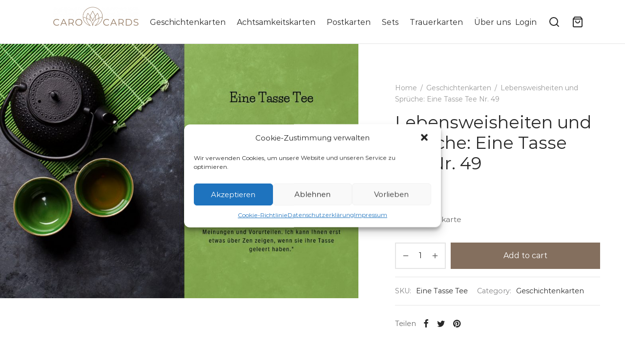

--- FILE ---
content_type: text/css
request_url: https://www.geschichtenkarten.de/wp-content/themes/goya/style.css?ver=6.9
body_size: 489
content:
/*
	Theme Name: Goya
	Theme URI: https://goya.everthemes.com/
	Description: <strong>Goya is a responsive Premium WooCommerce Theme with modern and minimalist design.</strong> For update notifications Follow Us on <a href="http://facebook.com/everthemes">Facebook</a> and <a href="http://themeforest.net/user/luisvelaz">Themeforest</a>
	Version: 1.0.5.4
	Author: Everthemes
	Author URI: https://themeforest.net/user/luisvelaz
	Text Domain: goya
	Domain Path: /languages/
	Tags: responsive-layout, flexible-header, custom-colors, mega-menu, woocommerce, shop, ajax, page-builder, translation-ready, gutenberg
	License: GNU General Public License v2 or later
	License URI: https://www.gnu.org/licenses/gpl-2.0.html
*/

/*
PLEASE DO NOT EDIT THIS FILE! 
This file is only to recognize basic theme data like name and version.
Instead use the style.css file located your child theme folder 'goya-child' to add your own styles.
If you  want to add small css snippets you can also use the Custom CSS field in Appearance -> Customize -> Custom Code
*/


--- FILE ---
content_type: text/css
request_url: https://www.geschichtenkarten.de/wp-content/themes/goya-child/style.css?ver=1
body_size: 1156
content:
/**
	Theme Name: Goya Child Theme
	Description: This is a child theme of Goya.
	Template: goya
	Version: 1.0
	Author: Everthemes
	Author URI: http://themeforest.net/user/luisvelaz
	Tags: responsive-layout, flexible-header, custom-colors, mega-menu, woocommerce, shop, ajax, page-builder, translation-ready, gutenberg
	License: GNU General Public License v2 or later
	License URI: http://www.gnu.org/licenses/gpl-2.0.html
*/

/*
.shop_display_list .product {
    -webkit-box-flex: 0;
    -ms-flex: 0 0 100% !important;
    flex: 0 0 100% !important;
    max-width: 100% !important;
    flex-direction: row;
}

.shop_display_list.products .product .product-title {
    font-size: 30px;
}


@media screen and (min-width: 768px) {
  .shop_display_list .product .product_thumbnail {
    width: 70%;
  }

  .shop_display_list .product .caption {
    width: 30%;
  }

  .shop_display_list .products .product .product-title {
      font-size: 4vw;
  }
}
*/

.product_header {
  position: absolute;
  top: -2.4vw;
  font-size: 2vw;
  color: #ececec;
  font-weight: bold;
  left: -0.6vw;
  text-transform: uppercase;
}

@media screen and (min-width: 1600px) {
  .product_header {
     font-size: 32px;
     top: -38px
  }
}

.products .product {
  padding-top: 30px;
  padding-right: 15px;
}

.shop_display_list .product_header {
  position: absolute;
  top: 3.4vw;
  font-size: 2vw;
  color: #ececec;
  font-weight: bold;
  left: -1.0vw;
  text-transform: uppercase;
}

.shop_display_list .product-inner {
  padding-top: 5.7vw;
}

.shop_display_list.products .product .after_shop_loop_actions .button {
  line-height: 1.6;
  color: #fff;
  padding: .75rem 1.75rem;
  border: 2px solid transparent;
  text-align: center;
  opacity: 1;
  background-color: #846f5e;
}

.shop_display_list.products .product .after_shop_loop_actions .button .text {
  text-transform: uppercase;
  color: #000000;
}

.et-product-detail .product-showcase {
  border: 0px;
  margin-bottom: 50px;
}

.top-bar {
  display: none;
}

.home .top-bar {
  display: block;
  height: 300px;
  line-height: 300px;
  background-color: #ffffff;
}

.home .top-bar img {
  width: 450px;
  max-width: 100%;
  height: auto;
}

.home .header .header-mobile .logo-holder {
  display: block;
}


.header .logo-holder {
  padding-bottom: 22px;
}

@media screen and (min-width: 992px) {
  .menu-toggle {
    display: none;
  }
}

@media screen and (max-width: 991px) {
  .home .top-bar {
    display: none;
  }
}

.et_btn.solid {
  background-color: #846f5e;
}

.carousel-container .product-title {
  display: none;
}

.carousel-container .products .after_shop_loop_actions .button, .products .button {
  background-color: #846f5e;
  color: white;
  border: 0px;
}

.et-product-detail button.single_add_to_cart_button.button.alt {
  background-color: #846f5e;
}

.et-product-detail .single_add_to_cart_button, .sticky-product-bar .single_add_to_cart_button, .sticky-product-bar .add_to_cart_button, a.button.checkout.wc-forward, a.button.checkout-button, button#place_order.button, .woocommerce .argmc-wrapper .argmc-nav-buttons .argmc-submit, .wishlist_table .add_to_cart.button {
    background-color: #846f5e;
}

.cart_totals, a.button.checkout.wc-forward, .woocommerce-mini-cart__buttons .button:not(.checkout) {
  border-color: #846f5e;
}

table.shop_table.woocommerce-checkout-review-order-table {
  padding-left: 20px;
  padding-right: 20px;
}

.et-product-detail .summary .price {
  font-size: 25px;
  font-weight: bold;
}
